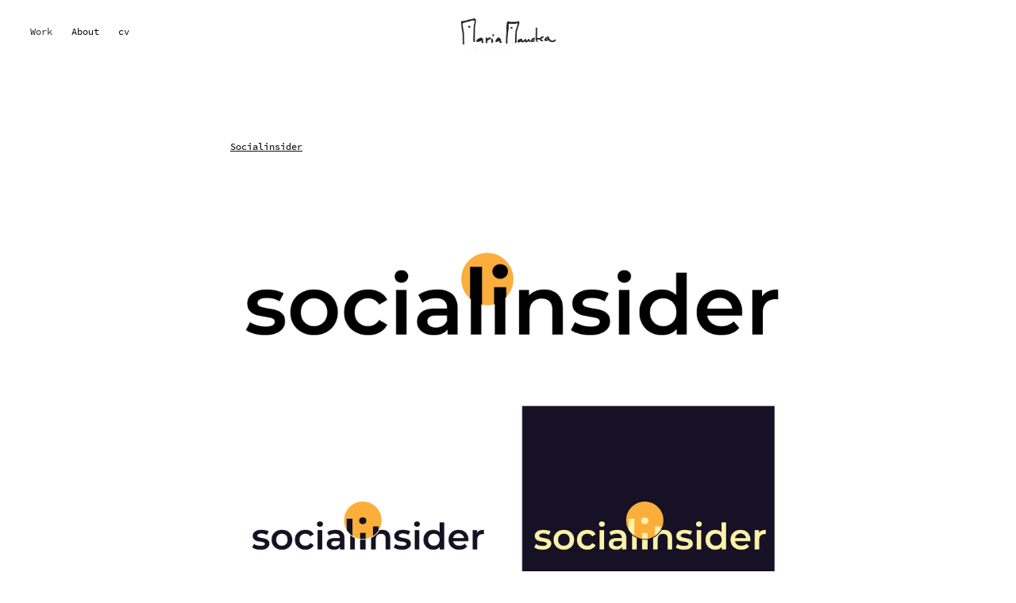

--- FILE ---
content_type: text/html; charset=utf-8
request_url: https://mariamandea.net/socialinsider
body_size: 3953
content:
<!DOCTYPE HTML>
<html lang="en-US">
<head>
  <meta charset="UTF-8" />
  <meta name="viewport" content="width=device-width, initial-scale=1" />
      <meta name="twitter:card"  content="summary_large_image" />
      <meta name="twitter:site"  content="@AdobePortfolio" />
      <meta  property="og:title" content="Maria Mandea - Socialinsider" />
      <meta  property="og:image" content="https://cdn.myportfolio.com/c19e0a54-a0a8-45bb-a02f-0376f12ef63e/09324a1f-c301-424f-9317-33382a1cf863_rwc_0x0x1200x1200x1200.JPG?h=8032596115b81fcabd79790231a0bba3" />
        <link rel="icon" href="https://cdn.myportfolio.com/c19e0a54-a0a8-45bb-a02f-0376f12ef63e/eab18cf0-6566-4f4e-a2e2-dd029c4a0fc8_carw_1x1x32.JPG?h=d79a41500b0e2a285b58b61b029569d6" />
      <link rel="stylesheet" href="/dist/css/main.css" type="text/css" />
      <link rel="stylesheet" href="https://cdn.myportfolio.com/c19e0a54-a0a8-45bb-a02f-0376f12ef63e/16316628aa8824ac381961cf0bc0e6851712063717.css?h=4ae6041f367a03f20fc77a62ba9e1965" type="text/css" />
    <link rel="canonical" href="https://mariamandea.net/socialinsider" />
      <title>Maria Mandea - Socialinsider</title>
    <script type="text/javascript" src="//use.typekit.net/ik/[base64].js?cb=8dae7d4d979f383d5ca1dd118e49b6878a07c580" async onload="
    try {
      window.Typekit.load();
    } catch (e) {
      console.warn('Typekit not loaded.');
    }
    "></script>
</head>
  <body class="transition-enabled">  <div class='page-background-video page-background-video-with-panel'>
  </div>
  <div class="js-responsive-nav">
    <div class="responsive-nav has-social">
      <div class="close-responsive-click-area js-close-responsive-nav">
        <div class="close-responsive-button"></div>
      </div>
          <nav class="nav-container" data-hover-hint="nav" data-hover-hint-placement="bottom-start">
                <div class="gallery-title"><a href="/work" >Work</a></div>
      <div class="page-title">
        <a href="/about" >About</a>
      </div>
      <div class="page-title">
        <a href="/cv" >cv</a>
      </div>
          </nav>
        <div class="social pf-nav-social" data-context="theme.nav" data-hover-hint="navSocialIcons" data-hover-hint-placement="bottom-start">
          <ul>
          </ul>
        </div>
    </div>
  </div>
    <header class="site-header js-site-header  js-fixed-nav" data-context="theme.nav" data-hover-hint="nav" data-hover-hint-placement="top-start">
        <nav class="nav-container" data-hover-hint="nav" data-hover-hint-placement="bottom-start">
                <div class="gallery-title"><a href="/work" >Work</a></div>
      <div class="page-title">
        <a href="/about" >About</a>
      </div>
      <div class="page-title">
        <a href="/cv" >cv</a>
      </div>
        </nav>
        <div class="logo-wrap" data-context="theme.logo.header" data-hover-hint="logo" data-hover-hint-placement="bottom-start">
          <div class="logo e2e-site-logo-text logo-image  ">
    <a href="/work" class="image-normal image-link">
      <img src="https://cdn.myportfolio.com/c19e0a54-a0a8-45bb-a02f-0376f12ef63e/f07cc091-d27a-4739-9103-f55286b7db37_rwc_0x3x799x509x4096.jpg?h=682872ce8fa8cae8d390f7b57b22f77a" alt="Maria Mandea">
    </a>
          </div>
        </div>
        <div class="social pf-nav-social" data-context="theme.nav" data-hover-hint="navSocialIcons" data-hover-hint-placement="bottom-start">
          <ul>
          </ul>
        </div>
        <div class="hamburger-click-area js-hamburger">
          <div class="hamburger">
            <i></i>
            <i></i>
            <i></i>
          </div>
        </div>
    </header>
    <div class="header-placeholder"></div>
  <div class="site-wrap cfix js-site-wrap">
    <div class="site-container">
      <div class="site-content e2e-site-content">
        <main>
  <div class="page-container" data-context="page.page.container" data-hover-hint="pageContainer">
    <section class="page standard-modules">
        <header class="page-header content" data-context="pages" data-identity="id:p612a06b93f3bdab5b6513bf3332e41be9276c2e24163140bf411d" data-hover-hint="pageHeader" data-hover-hint-id="p612a06b93f3bdab5b6513bf3332e41be9276c2e24163140bf411d">
            <h1 class="title preserve-whitespace e2e-site-logo-text">Socialinsider</h1>
            <p class="description"></p>
        </header>
      <div class="page-content js-page-content" data-context="pages" data-identity="id:p612a06b93f3bdab5b6513bf3332e41be9276c2e24163140bf411d">
        <div id="project-canvas" class="js-project-modules modules content">
          <div id="project-modules">
              
              <div class="project-module module image project-module-image js-js-project-module"  style="padding-top: px;
padding-bottom: px;
">

  

  
     <div class="js-lightbox" data-src="https://cdn.myportfolio.com/c19e0a54-a0a8-45bb-a02f-0376f12ef63e/2ab9984d-7111-4899-a300-582cd3d3c31b.gif?h=4bee80e518e2a3aa93c3dd31faf89358">
           <img
             class="js-lazy e2e-site-project-module-image"
             src="[data-uri]"
             data-src="https://cdn.myportfolio.com/c19e0a54-a0a8-45bb-a02f-0376f12ef63e/2ab9984d-7111-4899-a300-582cd3d3c31b_rw_1920.gif?h=47d585370585186ab24945e27ad74989"
             data-srcset="https://cdn.myportfolio.com/c19e0a54-a0a8-45bb-a02f-0376f12ef63e/2ab9984d-7111-4899-a300-582cd3d3c31b_rw_600.gif?h=3a2b85c5b1023d65dbd352cd310ee764 600w,https://cdn.myportfolio.com/c19e0a54-a0a8-45bb-a02f-0376f12ef63e/2ab9984d-7111-4899-a300-582cd3d3c31b_rw_1200.gif?h=92b38481fda4da4f77eaccebbed37f5b 1200w,https://cdn.myportfolio.com/c19e0a54-a0a8-45bb-a02f-0376f12ef63e/2ab9984d-7111-4899-a300-582cd3d3c31b_rw_1920.gif?h=47d585370585186ab24945e27ad74989 1920w,"
             data-sizes="(max-width: 1920px) 100vw, 1920px"
             width="1920"
             height="0"
             style="padding-bottom: 30%; background: rgba(0, 0, 0, 0.03)"
             
           >
     </div>
  

</div>

              
              
              
              
              
              
              
              
              
              <div class="project-module module image project-module-image js-js-project-module"  style="padding-top: px;
padding-bottom: px;
">

  

  
     <div class="js-lightbox" data-src="https://cdn.myportfolio.com/c19e0a54-a0a8-45bb-a02f-0376f12ef63e/beebce68-e6d3-4532-81ba-3a7a79cf185e.png?h=8dd2ff3de3e04159d0a7b8aa46043712">
           <img
             class="js-lazy e2e-site-project-module-image"
             src="[data-uri]"
             data-src="https://cdn.myportfolio.com/c19e0a54-a0a8-45bb-a02f-0376f12ef63e/beebce68-e6d3-4532-81ba-3a7a79cf185e_rw_1920.png?h=755cb149cdc56dfde9482b55aac8fd5a"
             data-srcset="https://cdn.myportfolio.com/c19e0a54-a0a8-45bb-a02f-0376f12ef63e/beebce68-e6d3-4532-81ba-3a7a79cf185e_rw_600.png?h=b198f86b3bedbe0fa3fd8a4a4eaf53d3 600w,https://cdn.myportfolio.com/c19e0a54-a0a8-45bb-a02f-0376f12ef63e/beebce68-e6d3-4532-81ba-3a7a79cf185e_rw_1200.png?h=82c7793ba0ffdcccc2fb4b90f892c2d9 1200w,https://cdn.myportfolio.com/c19e0a54-a0a8-45bb-a02f-0376f12ef63e/beebce68-e6d3-4532-81ba-3a7a79cf185e_rw_1920.png?h=755cb149cdc56dfde9482b55aac8fd5a 1920w,"
             data-sizes="(max-width: 1920px) 100vw, 1920px"
             width="1920"
             height="0"
             style="padding-bottom: 97.67%; background: rgba(0, 0, 0, 0.03)"
             
           >
     </div>
  

</div>

              
              
              
              
              
              
              
              
              
              
              
              
              
              <div class="project-module module text project-module-text align- js-project-module e2e-site-project-module-text">
  <div class="rich-text js-text-editable module-text"><div><br></div><div>Visual strategy for <a href="socialinsider.io" target="_blank">Socialinsider</a> that includes logo, colour strategy, animations and illustrations for their website.</div><div>Created with <a href="http://www.superserios.ro" target="_blank">Super:Serios</a> </div><div><br></div></div>
</div>

              
              
              
              
              
              
              
              
              
              
              
              <div class="project-module module media_collection project-module-media_collection" data-id="m612a07232e36a02b5c63ec6d4b9fcc7f8bdb605969d822ed02ef1"  style="padding-top: px;
padding-bottom: px;
">
  <div class="grid--main js-grid-main" data-grid-max-images="
  ">
    <div class="grid__item-container js-grid-item-container" data-flex-grow="260" style="width:260px; flex-grow:260;" data-width="1000" data-height="1000">
      <script type="text/html" class="js-lightbox-slide-content">
        <div class="grid__image-wrapper">
          <img src="https://cdn.myportfolio.com/c19e0a54-a0a8-45bb-a02f-0376f12ef63e/ef8e06a5-8374-430e-9c50-3902ad1ee617_rw_1200.png?h=2cb29c6e714fda7fd799da98677329f9" srcset="https://cdn.myportfolio.com/c19e0a54-a0a8-45bb-a02f-0376f12ef63e/ef8e06a5-8374-430e-9c50-3902ad1ee617_rw_600.png?h=af5044cdd38ab080fcde0e77e7c50b49 600w,https://cdn.myportfolio.com/c19e0a54-a0a8-45bb-a02f-0376f12ef63e/ef8e06a5-8374-430e-9c50-3902ad1ee617_rw_1200.png?h=2cb29c6e714fda7fd799da98677329f9 1000w,"  sizes="(max-width: 1000px) 100vw, 1000px">
        <div>
      </script>
      <img
        class="grid__item-image js-grid__item-image grid__item-image-lazy js-lazy"
        src="[data-uri]"
        
        data-src="https://cdn.myportfolio.com/c19e0a54-a0a8-45bb-a02f-0376f12ef63e/ef8e06a5-8374-430e-9c50-3902ad1ee617_rw_1200.png?h=2cb29c6e714fda7fd799da98677329f9"
        data-srcset="https://cdn.myportfolio.com/c19e0a54-a0a8-45bb-a02f-0376f12ef63e/ef8e06a5-8374-430e-9c50-3902ad1ee617_rw_600.png?h=af5044cdd38ab080fcde0e77e7c50b49 600w,https://cdn.myportfolio.com/c19e0a54-a0a8-45bb-a02f-0376f12ef63e/ef8e06a5-8374-430e-9c50-3902ad1ee617_rw_1200.png?h=2cb29c6e714fda7fd799da98677329f9 1000w,"
      >
      <span class="grid__item-filler" style="padding-bottom:100%;"></span>
    </div>
    <div class="grid__item-container js-grid-item-container" data-flex-grow="260" style="width:260px; flex-grow:260;" data-width="1000" data-height="1000">
      <script type="text/html" class="js-lightbox-slide-content">
        <div class="grid__image-wrapper">
          <img src="https://cdn.myportfolio.com/c19e0a54-a0a8-45bb-a02f-0376f12ef63e/0a974b58-52e3-4591-8fe2-0f194afdee72_rw_1200.png?h=f1846e3eaa442c82b94eff9dead84904" srcset="https://cdn.myportfolio.com/c19e0a54-a0a8-45bb-a02f-0376f12ef63e/0a974b58-52e3-4591-8fe2-0f194afdee72_rw_600.png?h=06ec0650ed6018eba2df3066b6472094 600w,https://cdn.myportfolio.com/c19e0a54-a0a8-45bb-a02f-0376f12ef63e/0a974b58-52e3-4591-8fe2-0f194afdee72_rw_1200.png?h=f1846e3eaa442c82b94eff9dead84904 1000w,"  sizes="(max-width: 1000px) 100vw, 1000px">
        <div>
      </script>
      <img
        class="grid__item-image js-grid__item-image grid__item-image-lazy js-lazy"
        src="[data-uri]"
        
        data-src="https://cdn.myportfolio.com/c19e0a54-a0a8-45bb-a02f-0376f12ef63e/0a974b58-52e3-4591-8fe2-0f194afdee72_rw_1200.png?h=f1846e3eaa442c82b94eff9dead84904"
        data-srcset="https://cdn.myportfolio.com/c19e0a54-a0a8-45bb-a02f-0376f12ef63e/0a974b58-52e3-4591-8fe2-0f194afdee72_rw_600.png?h=06ec0650ed6018eba2df3066b6472094 600w,https://cdn.myportfolio.com/c19e0a54-a0a8-45bb-a02f-0376f12ef63e/0a974b58-52e3-4591-8fe2-0f194afdee72_rw_1200.png?h=f1846e3eaa442c82b94eff9dead84904 1000w,"
      >
      <span class="grid__item-filler" style="padding-bottom:100%;"></span>
    </div>
    <div class="grid__item-container js-grid-item-container" data-flex-grow="260" style="width:260px; flex-grow:260;" data-width="1000" data-height="1000">
      <script type="text/html" class="js-lightbox-slide-content">
        <div class="grid__image-wrapper">
          <img src="https://cdn.myportfolio.com/c19e0a54-a0a8-45bb-a02f-0376f12ef63e/00827bcb-386b-4f25-96ca-456f50812383_rw_1200.png?h=1031b55511583954fa44b461d511b909" srcset="https://cdn.myportfolio.com/c19e0a54-a0a8-45bb-a02f-0376f12ef63e/00827bcb-386b-4f25-96ca-456f50812383_rw_600.png?h=ba442bd8e92fe9d2b32e8e6a2d83c7cd 600w,https://cdn.myportfolio.com/c19e0a54-a0a8-45bb-a02f-0376f12ef63e/00827bcb-386b-4f25-96ca-456f50812383_rw_1200.png?h=1031b55511583954fa44b461d511b909 1000w,"  sizes="(max-width: 1000px) 100vw, 1000px">
        <div>
      </script>
      <img
        class="grid__item-image js-grid__item-image grid__item-image-lazy js-lazy"
        src="[data-uri]"
        
        data-src="https://cdn.myportfolio.com/c19e0a54-a0a8-45bb-a02f-0376f12ef63e/00827bcb-386b-4f25-96ca-456f50812383_rw_1200.png?h=1031b55511583954fa44b461d511b909"
        data-srcset="https://cdn.myportfolio.com/c19e0a54-a0a8-45bb-a02f-0376f12ef63e/00827bcb-386b-4f25-96ca-456f50812383_rw_600.png?h=ba442bd8e92fe9d2b32e8e6a2d83c7cd 600w,https://cdn.myportfolio.com/c19e0a54-a0a8-45bb-a02f-0376f12ef63e/00827bcb-386b-4f25-96ca-456f50812383_rw_1200.png?h=1031b55511583954fa44b461d511b909 1000w,"
      >
      <span class="grid__item-filler" style="padding-bottom:100%;"></span>
    </div>
    <div class="grid__item-container js-grid-item-container" data-flex-grow="252.42718446602" style="width:252.42718446602px; flex-grow:252.42718446602;" data-width="1000" data-height="1030">
      <script type="text/html" class="js-lightbox-slide-content">
        <div class="grid__image-wrapper">
          <img src="https://cdn.myportfolio.com/c19e0a54-a0a8-45bb-a02f-0376f12ef63e/776c7c7c-0f3a-4c4f-b1a6-61d14da0a8c0_rw_1200.png?h=4a546cf1b448745a9fdff3dbaa560ed2" srcset="https://cdn.myportfolio.com/c19e0a54-a0a8-45bb-a02f-0376f12ef63e/776c7c7c-0f3a-4c4f-b1a6-61d14da0a8c0_rw_600.png?h=ef2863c025c826f246de7f91dc35fc8d 600w,https://cdn.myportfolio.com/c19e0a54-a0a8-45bb-a02f-0376f12ef63e/776c7c7c-0f3a-4c4f-b1a6-61d14da0a8c0_rw_1200.png?h=4a546cf1b448745a9fdff3dbaa560ed2 1000w,"  sizes="(max-width: 1000px) 100vw, 1000px">
        <div>
      </script>
      <img
        class="grid__item-image js-grid__item-image grid__item-image-lazy js-lazy"
        src="[data-uri]"
        
        data-src="https://cdn.myportfolio.com/c19e0a54-a0a8-45bb-a02f-0376f12ef63e/776c7c7c-0f3a-4c4f-b1a6-61d14da0a8c0_rw_1200.png?h=4a546cf1b448745a9fdff3dbaa560ed2"
        data-srcset="https://cdn.myportfolio.com/c19e0a54-a0a8-45bb-a02f-0376f12ef63e/776c7c7c-0f3a-4c4f-b1a6-61d14da0a8c0_rw_600.png?h=ef2863c025c826f246de7f91dc35fc8d 600w,https://cdn.myportfolio.com/c19e0a54-a0a8-45bb-a02f-0376f12ef63e/776c7c7c-0f3a-4c4f-b1a6-61d14da0a8c0_rw_1200.png?h=4a546cf1b448745a9fdff3dbaa560ed2 1000w,"
      >
      <span class="grid__item-filler" style="padding-bottom:103%;"></span>
    </div>
    <div class="grid__item-container js-grid-item-container" data-flex-grow="260" style="width:260px; flex-grow:260;" data-width="1000" data-height="1000">
      <script type="text/html" class="js-lightbox-slide-content">
        <div class="grid__image-wrapper">
          <img src="https://cdn.myportfolio.com/c19e0a54-a0a8-45bb-a02f-0376f12ef63e/ab0757e7-10f9-4ec7-81a2-af9df1bdf320_rw_1200.png?h=f38b81931976e761661180f30f824095" srcset="https://cdn.myportfolio.com/c19e0a54-a0a8-45bb-a02f-0376f12ef63e/ab0757e7-10f9-4ec7-81a2-af9df1bdf320_rw_600.png?h=0f33a11f12856243932d842fd25d3e35 600w,https://cdn.myportfolio.com/c19e0a54-a0a8-45bb-a02f-0376f12ef63e/ab0757e7-10f9-4ec7-81a2-af9df1bdf320_rw_1200.png?h=f38b81931976e761661180f30f824095 1000w,"  sizes="(max-width: 1000px) 100vw, 1000px">
        <div>
      </script>
      <img
        class="grid__item-image js-grid__item-image grid__item-image-lazy js-lazy"
        src="[data-uri]"
        
        data-src="https://cdn.myportfolio.com/c19e0a54-a0a8-45bb-a02f-0376f12ef63e/ab0757e7-10f9-4ec7-81a2-af9df1bdf320_rw_1200.png?h=f38b81931976e761661180f30f824095"
        data-srcset="https://cdn.myportfolio.com/c19e0a54-a0a8-45bb-a02f-0376f12ef63e/ab0757e7-10f9-4ec7-81a2-af9df1bdf320_rw_600.png?h=0f33a11f12856243932d842fd25d3e35 600w,https://cdn.myportfolio.com/c19e0a54-a0a8-45bb-a02f-0376f12ef63e/ab0757e7-10f9-4ec7-81a2-af9df1bdf320_rw_1200.png?h=f38b81931976e761661180f30f824095 1000w,"
      >
      <span class="grid__item-filler" style="padding-bottom:100%;"></span>
    </div>
    <div class="js-grid-spacer"></div>
  </div>
</div>

              
              
              
              <div class="project-module module image project-module-image js-js-project-module"  style="padding-top: px;
padding-bottom: px;
">

  

  
     <div class="js-lightbox" data-src="https://cdn.myportfolio.com/c19e0a54-a0a8-45bb-a02f-0376f12ef63e/8d0ac653-1fee-46fd-889b-a3643d70a68a.png?h=645baf7ee1b5c1f249d635425f7ede91">
           <img
             class="js-lazy e2e-site-project-module-image"
             src="[data-uri]"
             data-src="https://cdn.myportfolio.com/c19e0a54-a0a8-45bb-a02f-0376f12ef63e/8d0ac653-1fee-46fd-889b-a3643d70a68a_rw_1920.png?h=11c69ee64f2e3143ce0a69f619ad6771"
             data-srcset="https://cdn.myportfolio.com/c19e0a54-a0a8-45bb-a02f-0376f12ef63e/8d0ac653-1fee-46fd-889b-a3643d70a68a_rw_600.png?h=2453f3a40e792c10f0f476e4cf9e9bcd 600w,https://cdn.myportfolio.com/c19e0a54-a0a8-45bb-a02f-0376f12ef63e/8d0ac653-1fee-46fd-889b-a3643d70a68a_rw_1200.png?h=66fe7607ba4475d386ed56fe188d6c27 1200w,https://cdn.myportfolio.com/c19e0a54-a0a8-45bb-a02f-0376f12ef63e/8d0ac653-1fee-46fd-889b-a3643d70a68a_rw_1920.png?h=11c69ee64f2e3143ce0a69f619ad6771 1920w,"
             data-sizes="(max-width: 1920px) 100vw, 1920px"
             width="1920"
             height="0"
             style="padding-bottom: 43.83%; background: rgba(0, 0, 0, 0.03)"
             
           >
     </div>
  

</div>

              
              
              
              
              
              
              
              
              
              <div class="project-module module image project-module-image js-js-project-module"  style="padding-top: px;
padding-bottom: px;
">

  

  
     <div class="js-lightbox" data-src="https://cdn.myportfolio.com/c19e0a54-a0a8-45bb-a02f-0376f12ef63e/45c6c8dd-bd46-4eff-8e68-0b88749275b6.gif?h=ffe8fc0454492c181eec034e069a7c05">
           <img
             class="js-lazy e2e-site-project-module-image"
             src="[data-uri]"
             data-src="https://cdn.myportfolio.com/c19e0a54-a0a8-45bb-a02f-0376f12ef63e/45c6c8dd-bd46-4eff-8e68-0b88749275b6_rw_1200.gif?h=6164f4f574bfa9c1f9beb1b6ea467b82"
             data-srcset="https://cdn.myportfolio.com/c19e0a54-a0a8-45bb-a02f-0376f12ef63e/45c6c8dd-bd46-4eff-8e68-0b88749275b6_rw_600.gif?h=b38afac14f998b49b33c48c98c8ad977 600w,https://cdn.myportfolio.com/c19e0a54-a0a8-45bb-a02f-0376f12ef63e/45c6c8dd-bd46-4eff-8e68-0b88749275b6_rw_1200.gif?h=6164f4f574bfa9c1f9beb1b6ea467b82 1000w,"
             data-sizes="(max-width: 1000px) 100vw, 1000px"
             width="1000"
             height="0"
             style="padding-bottom: 100%; background: rgba(0, 0, 0, 0.03)"
             
           >
     </div>
  

</div>

              
              
              
              
              
              
              
              
          </div>
        </div>
      </div>
    </section>
  </div>
        </main>
      </div>
    </div>
  </div>
</body>
<script type="text/javascript">
  // fix for Safari's back/forward cache
  window.onpageshow = function(e) {
    if (e.persisted) { window.location.reload(); }
  };
</script>
  <script type="text/javascript">var __config__ = {"page_id":"p612a06b93f3bdab5b6513bf3332e41be9276c2e24163140bf411d","theme":{"name":"marta\/marina"},"pageTransition":true,"linkTransition":true,"disableDownload":false,"localizedValidationMessages":{"required":"This field is required","Email":"This field must be a valid email address"},"lightbox":{"enabled":true,"color":{"opacity":0.94,"hex":"#fff"}},"cookie_banner":{"enabled":false},"googleAnalytics":{"trackingCode":"G-3FQ1FE7XRB","anonymization":false}};</script>
  <script type="text/javascript" src="/site/translations?cb=8dae7d4d979f383d5ca1dd118e49b6878a07c580"></script>
  <script type="text/javascript" src="/dist/js/main.js?cb=8dae7d4d979f383d5ca1dd118e49b6878a07c580"></script>
</html>
